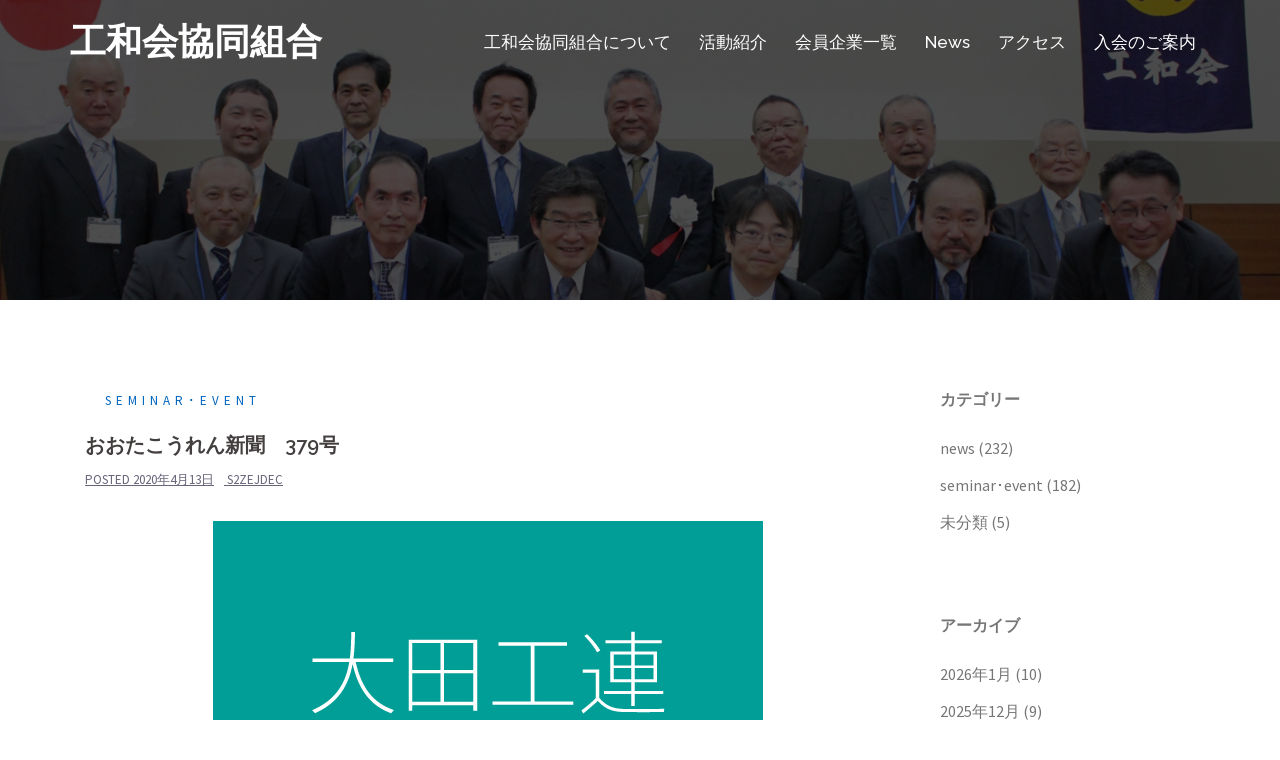

--- FILE ---
content_type: text/html; charset=UTF-8
request_url: https://kouwakai.com/647-2/
body_size: 24883
content:
<!DOCTYPE html>
<html lang="ja">
<head>
<meta charset="UTF-8">
<meta name="viewport" content="width=device-width, initial-scale=1">
<link rel="profile" href="http://gmpg.org/xfn/11">
<link rel="pingback" href="https://kouwakai.com/web2018/xmlrpc.php">
	
<title>おおたこうれん新聞　379号  工和会協同組合</title>
<meta name='robots' content='max-image-preview:large' />

<!-- All in One SEO Pack 2.5 by Michael Torbert of Semper Fi Web Design[254,291] -->
<link rel="canonical" href="https://kouwakai.com/647-2/" />
			<script type="text/javascript" >
				window.ga=window.ga||function(){(ga.q=ga.q||[]).push(arguments)};ga.l=+new Date;
				ga('create', 'UA-119163249-1', 'auto');
				// Plugins
				
				ga('send', 'pageview');
			</script>
			<script async src="https://www.google-analytics.com/analytics.js"></script>
			<!-- /all in one seo pack -->
<link rel='dns-prefetch' href='//fonts.googleapis.com' />
<link rel='dns-prefetch' href='//s.w.org' />
<link rel="alternate" type="application/rss+xml" title="工和会協同組合 &raquo; フィード" href="https://kouwakai.com/feed/" />
<link rel="alternate" type="application/rss+xml" title="工和会協同組合 &raquo; コメントフィード" href="https://kouwakai.com/comments/feed/" />
		<script type="text/javascript">
			window._wpemojiSettings = {"baseUrl":"https:\/\/s.w.org\/images\/core\/emoji\/13.0.1\/72x72\/","ext":".png","svgUrl":"https:\/\/s.w.org\/images\/core\/emoji\/13.0.1\/svg\/","svgExt":".svg","source":{"concatemoji":"https:\/\/kouwakai.com\/web2018\/wp-includes\/js\/wp-emoji-release.min.js?ver=5.7.2"}};
			!function(e,a,t){var n,r,o,i=a.createElement("canvas"),p=i.getContext&&i.getContext("2d");function s(e,t){var a=String.fromCharCode;p.clearRect(0,0,i.width,i.height),p.fillText(a.apply(this,e),0,0);e=i.toDataURL();return p.clearRect(0,0,i.width,i.height),p.fillText(a.apply(this,t),0,0),e===i.toDataURL()}function c(e){var t=a.createElement("script");t.src=e,t.defer=t.type="text/javascript",a.getElementsByTagName("head")[0].appendChild(t)}for(o=Array("flag","emoji"),t.supports={everything:!0,everythingExceptFlag:!0},r=0;r<o.length;r++)t.supports[o[r]]=function(e){if(!p||!p.fillText)return!1;switch(p.textBaseline="top",p.font="600 32px Arial",e){case"flag":return s([127987,65039,8205,9895,65039],[127987,65039,8203,9895,65039])?!1:!s([55356,56826,55356,56819],[55356,56826,8203,55356,56819])&&!s([55356,57332,56128,56423,56128,56418,56128,56421,56128,56430,56128,56423,56128,56447],[55356,57332,8203,56128,56423,8203,56128,56418,8203,56128,56421,8203,56128,56430,8203,56128,56423,8203,56128,56447]);case"emoji":return!s([55357,56424,8205,55356,57212],[55357,56424,8203,55356,57212])}return!1}(o[r]),t.supports.everything=t.supports.everything&&t.supports[o[r]],"flag"!==o[r]&&(t.supports.everythingExceptFlag=t.supports.everythingExceptFlag&&t.supports[o[r]]);t.supports.everythingExceptFlag=t.supports.everythingExceptFlag&&!t.supports.flag,t.DOMReady=!1,t.readyCallback=function(){t.DOMReady=!0},t.supports.everything||(n=function(){t.readyCallback()},a.addEventListener?(a.addEventListener("DOMContentLoaded",n,!1),e.addEventListener("load",n,!1)):(e.attachEvent("onload",n),a.attachEvent("onreadystatechange",function(){"complete"===a.readyState&&t.readyCallback()})),(n=t.source||{}).concatemoji?c(n.concatemoji):n.wpemoji&&n.twemoji&&(c(n.twemoji),c(n.wpemoji)))}(window,document,window._wpemojiSettings);
		</script>
		<style type="text/css">
img.wp-smiley,
img.emoji {
	display: inline !important;
	border: none !important;
	box-shadow: none !important;
	height: 1em !important;
	width: 1em !important;
	margin: 0 .07em !important;
	vertical-align: -0.1em !important;
	background: none !important;
	padding: 0 !important;
}
</style>
	<link rel='stylesheet' id='sydney-bootstrap-css'  href='https://kouwakai.com/web2018/wp-content/themes/sydney/css/bootstrap/bootstrap.min.css?ver=1' type='text/css' media='all' />
<link rel='stylesheet' id='wp-block-library-css'  href='https://kouwakai.com/web2018/wp-includes/css/dist/block-library/style.min.css?ver=5.7.2' type='text/css' media='all' />
<link rel='stylesheet' id='sydney-fonts-css'  href='https://fonts.googleapis.com/css?family=Source+Sans+Pro%3A400%2C400italic%2C600%7CRaleway%3A400%2C500%2C600' type='text/css' media='all' />
<link rel='stylesheet' id='sydney-style-css'  href='https://kouwakai.com/web2018/wp-content/themes/sydney/style.css?ver=20180213' type='text/css' media='all' />
<style id='sydney-style-inline-css' type='text/css'>
h1, h2, h3, h4, h5, h6, #mainnav ul li a, .portfolio-info, .roll-testimonials .name, .roll-team .team-content .name, .roll-team .team-item .team-pop .name, .roll-tabs .menu-tab li a, .roll-testimonials .name, .roll-project .project-filter li a, .roll-button, .roll-counter .name-count, .roll-counter .numb-count button, input[type="button"], input[type="reset"], input[type="submit"] { font-family:YuMincho, 'Yu Mincho','Raleway','ヒラギノ角ゴ Pro W3', 'メイリオ', sans-serif;}
.site-title { font-size:36px; }
.site-description { font-size:16px; }
#mainnav ul li a { font-size:17px; }
h1 { font-size:20px; }
h2 { font-size:30px; }
h3 { font-size:20px; }
h4 { font-size:26px; }
h5 { font-size:18px; }
h6 { font-size:20px; }
body { font-size:16px; }
.single .hentry .title-post { font-size:20px; }
.header-image { background-size:cover;}
.header-image { height:300px; }
.widget-area .widget_fp_social a,#mainnav ul li a:hover, .sydney_contact_info_widget span, .roll-team .team-content .name,.roll-team .team-item .team-pop .team-social li:hover a,.roll-infomation li.address:before,.roll-infomation li.phone:before,.roll-infomation li.email:before,.roll-testimonials .name,.roll-button.border,.roll-button:hover,.roll-icon-list .icon i,.roll-icon-list .content h3 a:hover,.roll-icon-box.white .content h3 a,.roll-icon-box .icon i,.roll-icon-box .content h3 a:hover,.switcher-container .switcher-icon a:focus,.go-top:hover,.hentry .meta-post a:hover,#mainnav > ul > li > a.active, #mainnav > ul > li > a:hover, button:hover, input[type="button"]:hover, input[type="reset"]:hover, input[type="submit"]:hover, .text-color, .social-menu-widget a, .social-menu-widget a:hover, .archive .team-social li a, a, h1 a, h2 a, h3 a, h4 a, h5 a, h6 a,.classic-alt .meta-post a,.single .hentry .meta-post a { color:#0066bf}
.reply,.woocommerce div.product .woocommerce-tabs ul.tabs li.active,.woocommerce #respond input#submit,.woocommerce a.button,.woocommerce button.button,.woocommerce input.button,.project-filter li a.active, .project-filter li a:hover,.preloader .pre-bounce1, .preloader .pre-bounce2,.roll-team .team-item .team-pop,.roll-progress .progress-animate,.roll-socials li a:hover,.roll-project .project-item .project-pop,.roll-project .project-filter li.active,.roll-project .project-filter li:hover,.roll-button.light:hover,.roll-button.border:hover,.roll-button,.roll-icon-box.white .icon,.owl-theme .owl-controls .owl-page.active span,.owl-theme .owl-controls.clickable .owl-page:hover span,.go-top,.bottom .socials li:hover a,.sidebar .widget:before,.blog-pagination ul li.active,.blog-pagination ul li:hover a,.content-area .hentry:after,.text-slider .maintitle:after,.error-wrap #search-submit:hover,#mainnav .sub-menu li:hover > a,#mainnav ul li ul:after, button, input[type="button"], input[type="reset"], input[type="submit"], .panel-grid-cell .widget-title:after { background-color:#0066bf}
.roll-socials li a:hover,.roll-socials li a,.roll-button.light:hover,.roll-button.border,.roll-button,.roll-icon-list .icon,.roll-icon-box .icon,.owl-theme .owl-controls .owl-page span,.comment .comment-detail,.widget-tags .tag-list a:hover,.blog-pagination ul li,.hentry blockquote,.error-wrap #search-submit:hover,textarea:focus,input[type="text"]:focus,input[type="password"]:focus,input[type="datetime"]:focus,input[type="datetime-local"]:focus,input[type="date"]:focus,input[type="month"]:focus,input[type="time"]:focus,input[type="week"]:focus,input[type="number"]:focus,input[type="email"]:focus,input[type="url"]:focus,input[type="search"]:focus,input[type="tel"]:focus,input[type="color"]:focus, button, input[type="button"], input[type="reset"], input[type="submit"], .archive .team-social li a { border-color:#0066bf}
.site-header.float-header { background-color:rgba(0,0,0,0.9);}
@media only screen and (max-width: 1024px) { .site-header { background-color:#000000;}}
.site-title a, .site-title a:hover { color:#ffffff}
.site-description { color:#ffffff}
#mainnav ul li a, #mainnav ul li::before { color:#ffffff}
#mainnav .sub-menu li a { color:#ffffff}
#mainnav .sub-menu li a { background:#8224e3}
.text-slider .maintitle, .text-slider .subtitle { color:#ffffff}
body { color:#444444}
#secondary { background-color:#ffffff}
#secondary, #secondary a, #secondary .widget-title { color:#767676}
.footer-widgets { background-color:#252525}
.btn-menu { color:#ffffff}
#mainnav ul li a:hover { color:#5b87ff}
.site-footer { background-color:#1c1c1c}
.site-footer,.site-footer a { color:#666666}
.overlay { background-color:#000000}
.page-wrap { padding-top:60px;}
.page-wrap { padding-bottom:100px;}
@media only screen and (max-width: 1025px) {		
			.mobile-slide {
				display: block;
			}
			.slide-item {
				background-image: none !important;
			}
			.header-slider {
			}
			.slide-item {
				height: auto !important;
			}
			.slide-inner {
				min-height: initial;
			} 
		}
@media only screen and (max-width: 780px) { 
    	h1 { font-size: 32px;}
		h2 { font-size: 28px;}
		h3 { font-size: 22px;}
		h4 { font-size: 18px;}
		h5 { font-size: 16px;}
		h6 { font-size: 14px;}
    }

</style>
<link rel='stylesheet' id='sydney-font-awesome-css'  href='https://kouwakai.com/web2018/wp-content/themes/sydney/fonts/font-awesome.min.css?ver=5.7.2' type='text/css' media='all' />
<!--[if lte IE 9]>
<link rel='stylesheet' id='sydney-ie9-css'  href='https://kouwakai.com/web2018/wp-content/themes/sydney/css/ie9.css?ver=5.7.2' type='text/css' media='all' />
<![endif]-->
<script type='text/javascript' src='https://kouwakai.com/web2018/wp-includes/js/jquery/jquery.min.js?ver=3.5.1' id='jquery-core-js'></script>
<script type='text/javascript' src='https://kouwakai.com/web2018/wp-includes/js/jquery/jquery-migrate.min.js?ver=3.3.2' id='jquery-migrate-js'></script>
<link rel="https://api.w.org/" href="https://kouwakai.com/wp-json/" /><link rel="alternate" type="application/json" href="https://kouwakai.com/wp-json/wp/v2/posts/647" /><link rel="EditURI" type="application/rsd+xml" title="RSD" href="https://kouwakai.com/web2018/xmlrpc.php?rsd" />
<link rel="wlwmanifest" type="application/wlwmanifest+xml" href="https://kouwakai.com/web2018/wp-includes/wlwmanifest.xml" /> 
<meta name="generator" content="WordPress 5.7.2" />
<link rel='shortlink' href='https://kouwakai.com/?p=647' />
<link rel="alternate" type="application/json+oembed" href="https://kouwakai.com/wp-json/oembed/1.0/embed?url=https%3A%2F%2Fkouwakai.com%2F647-2%2F" />
<link rel="alternate" type="text/xml+oembed" href="https://kouwakai.com/wp-json/oembed/1.0/embed?url=https%3A%2F%2Fkouwakai.com%2F647-2%2F&#038;format=xml" />
	<style type="text/css">
		.header-image {
			background-image: url(https://kouwakai.com/web2018/wp-content/uploads/2020/02/h-2020.jpg);
			display: block;
		}
		@media only screen and (max-width: 1024px) {
			.header-inner {
				display: block;
			}
			.header-image {
				background-image: none;
				height: auto !important;
			}		
		}
	</style>
	</head>

<body class="post-template-default single single-post postid-647 single-format-standard">

	<div class="preloader">
	    <div class="spinner">
	        <div class="pre-bounce1"></div>
	        <div class="pre-bounce2"></div>
	    </div>
	</div>
	
<div id="page" class="hfeed site">
	<a class="skip-link screen-reader-text" href="#content">コンテンツへスキップ</a>

	
	<header id="masthead" class="site-header" role="banner">
		<div class="header-wrap">
            <div class="container">
                <div class="row">
				<div class="col-md-4 col-sm-8 col-xs-12">
		        					<h1 class="site-title"><a href="https://kouwakai.com/" rel="home">工和会協同組合</a></h1>
					<h2 class="site-description"></h2>	        
		        				</div>
				<div class="col-md-8 col-sm-4 col-xs-12">
					<div class="btn-menu"></div>
					<nav id="mainnav" class="mainnav" role="navigation">
						<div class="menu-menu-1-container"><ul id="menu-menu-1" class="menu"><li id="menu-item-405" class="menu-item menu-item-type-post_type menu-item-object-page menu-item-405"><a href="https://kouwakai.com/about/">工和会協同組合について</a></li>
<li id="menu-item-409" class="menu-item menu-item-type-post_type menu-item-object-page menu-item-409"><a href="https://kouwakai.com/activity/">活動紹介</a></li>
<li id="menu-item-408" class="menu-item menu-item-type-post_type menu-item-object-page menu-item-408"><a href="https://kouwakai.com/member/">会員企業一覧</a></li>
<li id="menu-item-322" class="menu-item menu-item-type-taxonomy menu-item-object-category menu-item-322"><a href="https://kouwakai.com/category/news/">News</a></li>
<li id="menu-item-407" class="menu-item menu-item-type-post_type menu-item-object-page menu-item-407"><a href="https://kouwakai.com/map/">アクセス</a></li>
<li id="menu-item-406" class="menu-item menu-item-type-post_type menu-item-object-page menu-item-406"><a href="https://kouwakai.com/con/">入会のご案内</a></li>
</ul></div>					</nav><!-- #site-navigation -->
				</div>
				</div>
			</div>
		</div>
	</header><!-- #masthead -->

	
	<div class="sydney-hero-area">
				<div class="header-image">
			<div class="overlay"></div>			<img class="header-inner" src="https://kouwakai.com/web2018/wp-content/uploads/2020/02/h-2020.jpg" width="1920" alt="工和会協同組合" title="工和会協同組合">
		</div>
		
			</div>

	
	<div id="content" class="page-wrap">
		<div class="container content-wrapper">
			<div class="row">	
	
	
	<div id="primary" class="content-area col-md-9 ">

		
		<main id="main" class="post-wrap" role="main">

		
			
<article id="post-647" class="post-647 post type-post status-publish format-standard has-post-thumbnail hentry category-seminarevent">
	
	
	<header class="entry-header">
		
		<div class="meta-post">
			<a href="https://kouwakai.com/category/seminar%ef%bd%a5event/" title="seminar･event" class="post-cat">seminar･event</a>		</div>

		<h1 class="title-post entry-title">おおたこうれん新聞　379号</h1>
				<div class="single-meta">
			<span class="posted-on">Posted <a href="https://kouwakai.com/647-2/" rel="bookmark"><time class="entry-date published" datetime="2020-04-13T08:21:19+09:00">2020年4月13日</time><time class="updated" datetime="2020-07-10T08:25:14+09:00">2020年7月10日</time></a></span><span class="byline"> <span class="author vcard"><a class="url fn n" href="https://kouwakai.com/author/s2zejdec/">s2ZEjDeC</a></span></span>		</div><!-- .entry-meta -->
			</header><!-- .entry-header -->

			<div class="entry-thumb">
			<img width="550" height="400" src="https://kouwakai.com/web2018/wp-content/uploads/2020/07/koren.jpg" class="attachment-large-thumb size-large-thumb wp-post-image" alt="" loading="lazy" srcset="https://kouwakai.com/web2018/wp-content/uploads/2020/07/koren.jpg 550w, https://kouwakai.com/web2018/wp-content/uploads/2020/07/koren-300x218.jpg 300w, https://kouwakai.com/web2018/wp-content/uploads/2020/07/koren-230x167.jpg 230w, https://kouwakai.com/web2018/wp-content/uploads/2020/07/koren-350x255.jpg 350w, https://kouwakai.com/web2018/wp-content/uploads/2020/07/koren-480x349.jpg 480w" sizes="(max-width: 550px) 100vw, 550px" />		</div>
	
	<div class="entry-content">
		<p>大田工連の広報誌「おおたこうれん」を掲載いたします。</p>
<p>※原紙をご希望の方は、工和会会館にお立ち寄りください。</p>
<p>&nbsp;</p>
<p>ダウンロードはこちらから</p>
<p><a href="http://kouwakai.com/web2018/wp-content/uploads/2020/07/shinbun_379.pdf" target="_blank" rel="noopener"><span style="color: #0000ff;">おおたこうれん新聞</span></a></p>
			</div><!-- .entry-content -->

	<footer class="entry-footer">
			</footer><!-- .entry-footer -->

	
</article><!-- #post-## -->

				<nav class="navigation post-navigation" role="navigation">
		<h2 class="screen-reader-text">投稿ナビゲーション</h2>
		<div class="nav-links clearfix">
			<div class="nav-previous"><span>&#10229;</span><a href="https://kouwakai.com/iimono/" rel="prev">[受賞]おおたオープンファクトリー「地域発！いいもの」(主催：厚生労働省)</a></div><div class="nav-next"><a href="https://kouwakai.com/wing/" rel="next">「テクノWING」本羽田二丁目第2工場アパート入居者募集</a><span>&#10230;</span></div>		</div><!-- .nav-links -->
	</nav><!-- .navigation -->
	
			
		
		</main><!-- #main -->
	</div><!-- #primary -->

	

<div id="secondary" class="widget-area col-md-3" role="complementary">
	<aside id="categories-2" class="widget widget_categories"><h3 class="widget-title">カテゴリー</h3>
			<ul>
					<li class="cat-item cat-item-2"><a href="https://kouwakai.com/category/news/">news</a> (232)
</li>
	<li class="cat-item cat-item-4"><a href="https://kouwakai.com/category/seminar%ef%bd%a5event/">seminar･event</a> (182)
</li>
	<li class="cat-item cat-item-1"><a href="https://kouwakai.com/category/%e6%9c%aa%e5%88%86%e9%a1%9e/">未分類</a> (5)
</li>
			</ul>

			</aside><aside id="archives-2" class="widget widget_archive"><h3 class="widget-title">アーカイブ</h3>
			<ul>
					<li><a href='https://kouwakai.com/2026/01/'>2026年1月</a>&nbsp;(10)</li>
	<li><a href='https://kouwakai.com/2025/12/'>2025年12月</a>&nbsp;(9)</li>
	<li><a href='https://kouwakai.com/2025/11/'>2025年11月</a>&nbsp;(13)</li>
	<li><a href='https://kouwakai.com/2025/10/'>2025年10月</a>&nbsp;(10)</li>
	<li><a href='https://kouwakai.com/2025/09/'>2025年9月</a>&nbsp;(9)</li>
	<li><a href='https://kouwakai.com/2025/08/'>2025年8月</a>&nbsp;(9)</li>
	<li><a href='https://kouwakai.com/2025/07/'>2025年7月</a>&nbsp;(8)</li>
	<li><a href='https://kouwakai.com/2025/06/'>2025年6月</a>&nbsp;(11)</li>
	<li><a href='https://kouwakai.com/2025/05/'>2025年5月</a>&nbsp;(6)</li>
	<li><a href='https://kouwakai.com/2025/04/'>2025年4月</a>&nbsp;(11)</li>
	<li><a href='https://kouwakai.com/2025/03/'>2025年3月</a>&nbsp;(11)</li>
	<li><a href='https://kouwakai.com/2025/02/'>2025年2月</a>&nbsp;(7)</li>
	<li><a href='https://kouwakai.com/2025/01/'>2025年1月</a>&nbsp;(10)</li>
	<li><a href='https://kouwakai.com/2024/12/'>2024年12月</a>&nbsp;(5)</li>
	<li><a href='https://kouwakai.com/2024/11/'>2024年11月</a>&nbsp;(6)</li>
	<li><a href='https://kouwakai.com/2024/10/'>2024年10月</a>&nbsp;(10)</li>
	<li><a href='https://kouwakai.com/2024/09/'>2024年9月</a>&nbsp;(8)</li>
	<li><a href='https://kouwakai.com/2024/08/'>2024年8月</a>&nbsp;(3)</li>
	<li><a href='https://kouwakai.com/2024/07/'>2024年7月</a>&nbsp;(11)</li>
	<li><a href='https://kouwakai.com/2024/06/'>2024年6月</a>&nbsp;(7)</li>
	<li><a href='https://kouwakai.com/2024/05/'>2024年5月</a>&nbsp;(6)</li>
	<li><a href='https://kouwakai.com/2024/04/'>2024年4月</a>&nbsp;(6)</li>
	<li><a href='https://kouwakai.com/2024/03/'>2024年3月</a>&nbsp;(1)</li>
	<li><a href='https://kouwakai.com/2024/02/'>2024年2月</a>&nbsp;(5)</li>
	<li><a href='https://kouwakai.com/2024/01/'>2024年1月</a>&nbsp;(3)</li>
	<li><a href='https://kouwakai.com/2023/12/'>2023年12月</a>&nbsp;(6)</li>
	<li><a href='https://kouwakai.com/2023/11/'>2023年11月</a>&nbsp;(1)</li>
	<li><a href='https://kouwakai.com/2023/10/'>2023年10月</a>&nbsp;(4)</li>
	<li><a href='https://kouwakai.com/2023/09/'>2023年9月</a>&nbsp;(2)</li>
	<li><a href='https://kouwakai.com/2023/08/'>2023年8月</a>&nbsp;(1)</li>
	<li><a href='https://kouwakai.com/2023/07/'>2023年7月</a>&nbsp;(7)</li>
	<li><a href='https://kouwakai.com/2023/06/'>2023年6月</a>&nbsp;(5)</li>
	<li><a href='https://kouwakai.com/2023/05/'>2023年5月</a>&nbsp;(8)</li>
	<li><a href='https://kouwakai.com/2023/04/'>2023年4月</a>&nbsp;(7)</li>
	<li><a href='https://kouwakai.com/2023/03/'>2023年3月</a>&nbsp;(2)</li>
	<li><a href='https://kouwakai.com/2023/02/'>2023年2月</a>&nbsp;(8)</li>
	<li><a href='https://kouwakai.com/2023/01/'>2023年1月</a>&nbsp;(4)</li>
	<li><a href='https://kouwakai.com/2022/12/'>2022年12月</a>&nbsp;(7)</li>
	<li><a href='https://kouwakai.com/2022/11/'>2022年11月</a>&nbsp;(1)</li>
	<li><a href='https://kouwakai.com/2022/02/'>2022年2月</a>&nbsp;(2)</li>
	<li><a href='https://kouwakai.com/2022/01/'>2022年1月</a>&nbsp;(4)</li>
	<li><a href='https://kouwakai.com/2021/12/'>2021年12月</a>&nbsp;(2)</li>
	<li><a href='https://kouwakai.com/2021/11/'>2021年11月</a>&nbsp;(5)</li>
	<li><a href='https://kouwakai.com/2021/10/'>2021年10月</a>&nbsp;(5)</li>
	<li><a href='https://kouwakai.com/2021/08/'>2021年8月</a>&nbsp;(2)</li>
	<li><a href='https://kouwakai.com/2021/07/'>2021年7月</a>&nbsp;(1)</li>
	<li><a href='https://kouwakai.com/2021/06/'>2021年6月</a>&nbsp;(2)</li>
	<li><a href='https://kouwakai.com/2021/02/'>2021年2月</a>&nbsp;(1)</li>
	<li><a href='https://kouwakai.com/2021/01/'>2021年1月</a>&nbsp;(1)</li>
	<li><a href='https://kouwakai.com/2020/12/'>2020年12月</a>&nbsp;(1)</li>
	<li><a href='https://kouwakai.com/2020/09/'>2020年9月</a>&nbsp;(1)</li>
	<li><a href='https://kouwakai.com/2020/07/'>2020年7月</a>&nbsp;(3)</li>
	<li><a href='https://kouwakai.com/2020/05/'>2020年5月</a>&nbsp;(1)</li>
	<li><a href='https://kouwakai.com/2020/04/'>2020年4月</a>&nbsp;(6)</li>
	<li><a href='https://kouwakai.com/2020/02/'>2020年2月</a>&nbsp;(2)</li>
	<li><a href='https://kouwakai.com/2020/01/'>2020年1月</a>&nbsp;(1)</li>
	<li><a href='https://kouwakai.com/2019/12/'>2019年12月</a>&nbsp;(2)</li>
	<li><a href='https://kouwakai.com/2019/11/'>2019年11月</a>&nbsp;(2)</li>
	<li><a href='https://kouwakai.com/2019/10/'>2019年10月</a>&nbsp;(1)</li>
	<li><a href='https://kouwakai.com/2019/09/'>2019年9月</a>&nbsp;(3)</li>
	<li><a href='https://kouwakai.com/2019/08/'>2019年8月</a>&nbsp;(1)</li>
	<li><a href='https://kouwakai.com/2019/06/'>2019年6月</a>&nbsp;(3)</li>
	<li><a href='https://kouwakai.com/2019/05/'>2019年5月</a>&nbsp;(2)</li>
	<li><a href='https://kouwakai.com/2019/04/'>2019年4月</a>&nbsp;(1)</li>
	<li><a href='https://kouwakai.com/2018/11/'>2018年11月</a>&nbsp;(1)</li>
	<li><a href='https://kouwakai.com/2018/09/'>2018年9月</a>&nbsp;(4)</li>
	<li><a href='https://kouwakai.com/2018/08/'>2018年8月</a>&nbsp;(1)</li>
	<li><a href='https://kouwakai.com/2018/06/'>2018年6月</a>&nbsp;(1)</li>
	<li><a href='https://kouwakai.com/2018/05/'>2018年5月</a>&nbsp;(3)</li>
	<li><a href='https://kouwakai.com/2018/04/'>2018年4月</a>&nbsp;(1)</li>
	<li><a href='https://kouwakai.com/2018/02/'>2018年2月</a>&nbsp;(2)</li>
			</ul>

			</aside>
		<aside id="recent-posts-3" class="widget widget_recent_entries">
		<h3 class="widget-title">最近の投稿</h3>
		<ul>
											<li>
					<a href="https://kouwakai.com/news-20260127-2/">工和会協同組合からセミナーのお知らせ</a>
									</li>
											<li>
					<a href="https://kouwakai.com/news-20260127/">【訃報】(有)内山研磨工業所 代表取締役 内山 和広 様 ご尊父 内山 一 様</a>
									</li>
											<li>
					<a href="https://kouwakai.com/news-20260120/">「ビジネス英会話セミナー」のお知らせ</a>
									</li>
											<li>
					<a href="https://kouwakai.com/news-20260119/">「生成AIセミナー」のご案内</a>
									</li>
											<li>
					<a href="https://kouwakai.com/news-20260116/">「マッチングセッションＯＴＡ2026」について</a>
									</li>
					</ul>

		</aside></div><!-- #secondary -->
			</div>
		</div>
	</div><!-- #content -->

	
	
    <a class="go-top"><i class="fa fa-angle-up"></i></a>
		
	<footer id="colophon" class="site-footer" role="contentinfo">
		<div class="site-info container">
			<a href="">kouwakaikyoudoukumiai</a>
			<span class="sep"> </span>
					</div><!-- .site-info -->
	</footer><!-- #colophon -->

	
</div><!-- #page -->

<script type='text/javascript' src='https://kouwakai.com/web2018/wp-content/themes/sydney/js/scripts.js?ver=5.7.2' id='sydney-scripts-js'></script>
<script type='text/javascript' src='https://kouwakai.com/web2018/wp-content/themes/sydney/js/main.min.js?ver=20180213' id='sydney-main-js'></script>
<script type='text/javascript' src='https://kouwakai.com/web2018/wp-content/themes/sydney/js/skip-link-focus-fix.js?ver=20130115' id='sydney-skip-link-focus-fix-js'></script>
<script type='text/javascript' src='https://kouwakai.com/web2018/wp-includes/js/wp-embed.min.js?ver=5.7.2' id='wp-embed-js'></script>

</body>
</html>


--- FILE ---
content_type: text/plain
request_url: https://www.google-analytics.com/j/collect?v=1&_v=j102&a=1684042360&t=pageview&_s=1&dl=https%3A%2F%2Fkouwakai.com%2F647-2%2F&ul=en-us%40posix&dt=%E3%81%8A%E3%81%8A%E3%81%9F%E3%81%93%E3%81%86%E3%82%8C%E3%82%93%E6%96%B0%E8%81%9E%E3%80%80379%E5%8F%B7%20%E5%B7%A5%E5%92%8C%E4%BC%9A%E5%8D%94%E5%90%8C%E7%B5%84%E5%90%88&sr=1280x720&vp=1280x720&_u=IEBAAEABAAAAACAAI~&jid=740769908&gjid=328379832&cid=584290083.1769864970&tid=UA-119163249-1&_gid=2047904073.1769864970&_r=1&_slc=1&z=463759288
body_size: -449
content:
2,cG-CTJHMGL0NZ